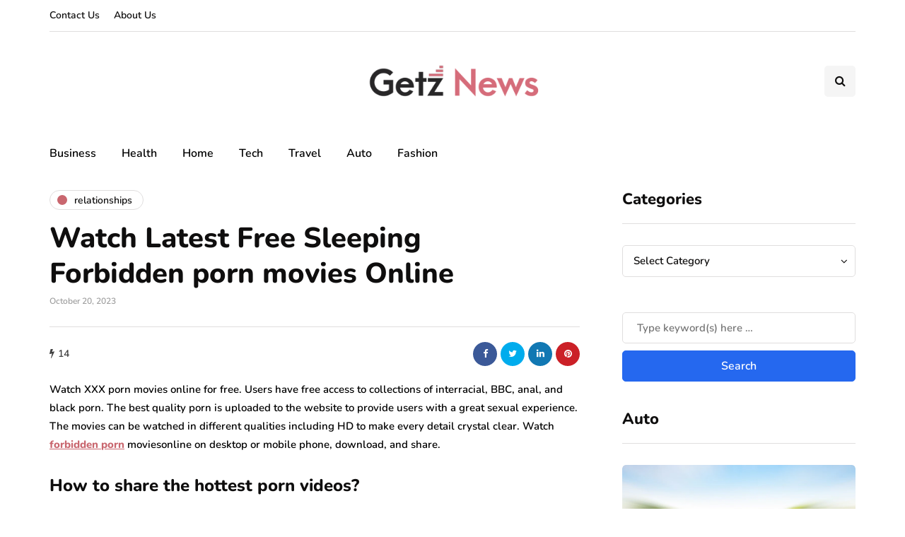

--- FILE ---
content_type: application/javascript
request_url: https://getznews.com/wp-content/uploads/js-cache-inhype.js?ver=1767694132.6591
body_size: -189
content:
/* Cache file created at 2026-01-06 10:08:52 */    (function($){
    $(document).ready(function() {


        
    });
    })(jQuery);
     /*2026-01-06 10:08*//* JS Generator Execution Time: 4.6968460083008E-5 seconds */